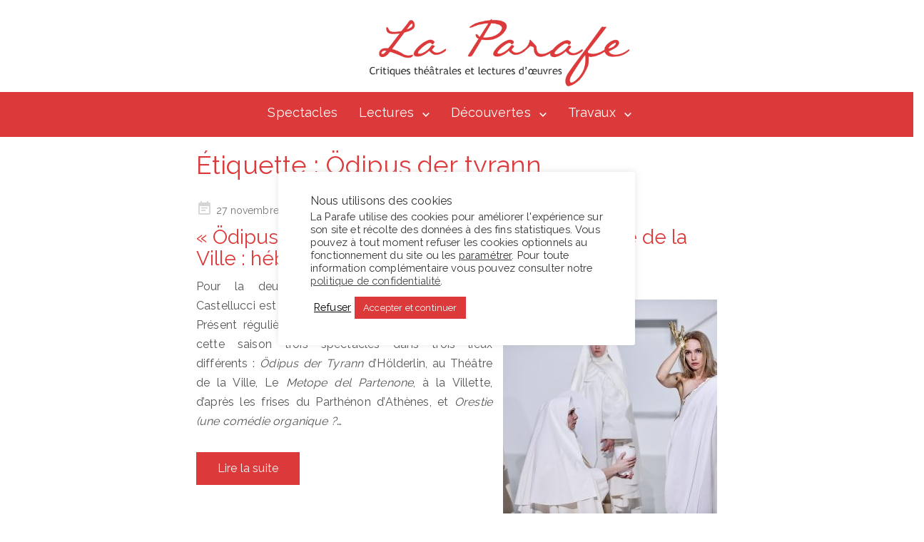

--- FILE ---
content_type: text/html; charset=UTF-8
request_url: https://www.laparafe.fr/tag/odipus-der-tyrann/
body_size: 14068
content:
<!DOCTYPE html>
<html lang="fr-FR">
<head>
		<meta charset="UTF-8">
	<meta name="viewport" content="width=device-width, initial-scale=1">
	<meta name='robots' content='index, follow, max-image-preview:large, max-snippet:-1, max-video-preview:-1' />
	<style>img:is([sizes="auto" i], [sizes^="auto," i]) { contain-intrinsic-size: 3000px 1500px }</style>
	
	<!-- This site is optimized with the Yoast SEO plugin v22.9 - https://yoast.com/wordpress/plugins/seo/ -->
	<title>Ödipus der tyrann Archives - La Parafe</title>
	<link rel="canonical" href="https://www.laparafe.fr/tag/odipus-der-tyrann/" />
	<meta property="og:locale" content="fr_FR" />
	<meta property="og:type" content="article" />
	<meta property="og:title" content="Ödipus der tyrann Archives - La Parafe" />
	<meta property="og:url" content="https://www.laparafe.fr/tag/odipus-der-tyrann/" />
	<meta property="og:site_name" content="La Parafe" />
	<meta name="twitter:card" content="summary_large_image" />
	<meta name="twitter:site" content="@laparafe" />
	<script type="application/ld+json" class="yoast-schema-graph">{"@context":"https://schema.org","@graph":[{"@type":"CollectionPage","@id":"https://www.laparafe.fr/tag/odipus-der-tyrann/","url":"https://www.laparafe.fr/tag/odipus-der-tyrann/","name":"Ödipus der tyrann Archives - La Parafe","isPartOf":{"@id":"https://www.laparafe.fr/#website"},"primaryImageOfPage":{"@id":"https://www.laparafe.fr/tag/odipus-der-tyrann/#primaryimage"},"image":{"@id":"https://www.laparafe.fr/tag/odipus-der-tyrann/#primaryimage"},"thumbnailUrl":"https://www.laparafe.fr/wp-content/uploads/2015/11/odipus-oedipe.jpg","breadcrumb":{"@id":"https://www.laparafe.fr/tag/odipus-der-tyrann/#breadcrumb"},"inLanguage":"fr-FR"},{"@type":"ImageObject","inLanguage":"fr-FR","@id":"https://www.laparafe.fr/tag/odipus-der-tyrann/#primaryimage","url":"https://www.laparafe.fr/wp-content/uploads/2015/11/odipus-oedipe.jpg","contentUrl":"https://www.laparafe.fr/wp-content/uploads/2015/11/odipus-oedipe.jpg","width":2048,"height":1363},{"@type":"BreadcrumbList","@id":"https://www.laparafe.fr/tag/odipus-der-tyrann/#breadcrumb","itemListElement":[{"@type":"ListItem","position":1,"name":"Accueil","item":"https://www.laparafe.fr/"},{"@type":"ListItem","position":2,"name":"Ödipus der tyrann"}]},{"@type":"WebSite","@id":"https://www.laparafe.fr/#website","url":"https://www.laparafe.fr/","name":"La Parafe","description":"","potentialAction":[{"@type":"SearchAction","target":{"@type":"EntryPoint","urlTemplate":"https://www.laparafe.fr/?s={search_term_string}"},"query-input":"required name=search_term_string"}],"inLanguage":"fr-FR"}]}</script>
	<!-- / Yoast SEO plugin. -->


<link rel='dns-prefetch' href='//fonts.googleapis.com' />
<link rel='dns-prefetch' href='//www.googletagmanager.com' />
<link rel="alternate" type="application/rss+xml" title="La Parafe &raquo; Flux de l’étiquette Ödipus der tyrann" href="https://www.laparafe.fr/tag/odipus-der-tyrann/feed/" />
<script type="text/javascript">
/* <![CDATA[ */
window._wpemojiSettings = {"baseUrl":"https:\/\/s.w.org\/images\/core\/emoji\/16.0.1\/72x72\/","ext":".png","svgUrl":"https:\/\/s.w.org\/images\/core\/emoji\/16.0.1\/svg\/","svgExt":".svg","source":{"concatemoji":"https:\/\/www.laparafe.fr\/wp-includes\/js\/wp-emoji-release.min.js?ver=6.8.3"}};
/*! This file is auto-generated */
!function(s,n){var o,i,e;function c(e){try{var t={supportTests:e,timestamp:(new Date).valueOf()};sessionStorage.setItem(o,JSON.stringify(t))}catch(e){}}function p(e,t,n){e.clearRect(0,0,e.canvas.width,e.canvas.height),e.fillText(t,0,0);var t=new Uint32Array(e.getImageData(0,0,e.canvas.width,e.canvas.height).data),a=(e.clearRect(0,0,e.canvas.width,e.canvas.height),e.fillText(n,0,0),new Uint32Array(e.getImageData(0,0,e.canvas.width,e.canvas.height).data));return t.every(function(e,t){return e===a[t]})}function u(e,t){e.clearRect(0,0,e.canvas.width,e.canvas.height),e.fillText(t,0,0);for(var n=e.getImageData(16,16,1,1),a=0;a<n.data.length;a++)if(0!==n.data[a])return!1;return!0}function f(e,t,n,a){switch(t){case"flag":return n(e,"\ud83c\udff3\ufe0f\u200d\u26a7\ufe0f","\ud83c\udff3\ufe0f\u200b\u26a7\ufe0f")?!1:!n(e,"\ud83c\udde8\ud83c\uddf6","\ud83c\udde8\u200b\ud83c\uddf6")&&!n(e,"\ud83c\udff4\udb40\udc67\udb40\udc62\udb40\udc65\udb40\udc6e\udb40\udc67\udb40\udc7f","\ud83c\udff4\u200b\udb40\udc67\u200b\udb40\udc62\u200b\udb40\udc65\u200b\udb40\udc6e\u200b\udb40\udc67\u200b\udb40\udc7f");case"emoji":return!a(e,"\ud83e\udedf")}return!1}function g(e,t,n,a){var r="undefined"!=typeof WorkerGlobalScope&&self instanceof WorkerGlobalScope?new OffscreenCanvas(300,150):s.createElement("canvas"),o=r.getContext("2d",{willReadFrequently:!0}),i=(o.textBaseline="top",o.font="600 32px Arial",{});return e.forEach(function(e){i[e]=t(o,e,n,a)}),i}function t(e){var t=s.createElement("script");t.src=e,t.defer=!0,s.head.appendChild(t)}"undefined"!=typeof Promise&&(o="wpEmojiSettingsSupports",i=["flag","emoji"],n.supports={everything:!0,everythingExceptFlag:!0},e=new Promise(function(e){s.addEventListener("DOMContentLoaded",e,{once:!0})}),new Promise(function(t){var n=function(){try{var e=JSON.parse(sessionStorage.getItem(o));if("object"==typeof e&&"number"==typeof e.timestamp&&(new Date).valueOf()<e.timestamp+604800&&"object"==typeof e.supportTests)return e.supportTests}catch(e){}return null}();if(!n){if("undefined"!=typeof Worker&&"undefined"!=typeof OffscreenCanvas&&"undefined"!=typeof URL&&URL.createObjectURL&&"undefined"!=typeof Blob)try{var e="postMessage("+g.toString()+"("+[JSON.stringify(i),f.toString(),p.toString(),u.toString()].join(",")+"));",a=new Blob([e],{type:"text/javascript"}),r=new Worker(URL.createObjectURL(a),{name:"wpTestEmojiSupports"});return void(r.onmessage=function(e){c(n=e.data),r.terminate(),t(n)})}catch(e){}c(n=g(i,f,p,u))}t(n)}).then(function(e){for(var t in e)n.supports[t]=e[t],n.supports.everything=n.supports.everything&&n.supports[t],"flag"!==t&&(n.supports.everythingExceptFlag=n.supports.everythingExceptFlag&&n.supports[t]);n.supports.everythingExceptFlag=n.supports.everythingExceptFlag&&!n.supports.flag,n.DOMReady=!1,n.readyCallback=function(){n.DOMReady=!0}}).then(function(){return e}).then(function(){var e;n.supports.everything||(n.readyCallback(),(e=n.source||{}).concatemoji?t(e.concatemoji):e.wpemoji&&e.twemoji&&(t(e.twemoji),t(e.wpemoji)))}))}((window,document),window._wpemojiSettings);
/* ]]> */
</script>
<link rel='stylesheet' id='shadowbox-css-css' href='https://www.laparafe.fr/wp-content/uploads/shadowbox-js/src/shadowbox.css?ver=3.0.3' type='text/css' media='screen' />
<link rel='stylesheet' id='shadowbox-extras-css' href='https://www.laparafe.fr/wp-content/plugins/shadowbox-js/css/extras.css?ver=3.0.3.10' type='text/css' media='screen' />
<style id='wp-emoji-styles-inline-css' type='text/css'>

	img.wp-smiley, img.emoji {
		display: inline !important;
		border: none !important;
		box-shadow: none !important;
		height: 1em !important;
		width: 1em !important;
		margin: 0 0.07em !important;
		vertical-align: -0.1em !important;
		background: none !important;
		padding: 0 !important;
	}
</style>
<link rel='stylesheet' id='wp-block-library-css' href='https://www.laparafe.fr/wp-includes/css/dist/block-library/style.min.css?ver=6.8.3' type='text/css' media='all' />
<style id='classic-theme-styles-inline-css' type='text/css'>
/*! This file is auto-generated */
.wp-block-button__link{color:#fff;background-color:#32373c;border-radius:9999px;box-shadow:none;text-decoration:none;padding:calc(.667em + 2px) calc(1.333em + 2px);font-size:1.125em}.wp-block-file__button{background:#32373c;color:#fff;text-decoration:none}
</style>
<link rel='stylesheet' id='mailster-form-style-css' href='https://www.laparafe.fr/wp-content/plugins/mailster/build/form/style-index.css?ver=6.8.3' type='text/css' media='all' />
<style id='global-styles-inline-css' type='text/css'>
:root{--wp--preset--aspect-ratio--square: 1;--wp--preset--aspect-ratio--4-3: 4/3;--wp--preset--aspect-ratio--3-4: 3/4;--wp--preset--aspect-ratio--3-2: 3/2;--wp--preset--aspect-ratio--2-3: 2/3;--wp--preset--aspect-ratio--16-9: 16/9;--wp--preset--aspect-ratio--9-16: 9/16;--wp--preset--color--black: #000000;--wp--preset--color--cyan-bluish-gray: #abb8c3;--wp--preset--color--white: #ffffff;--wp--preset--color--pale-pink: #f78da7;--wp--preset--color--vivid-red: #cf2e2e;--wp--preset--color--luminous-vivid-orange: #ff6900;--wp--preset--color--luminous-vivid-amber: #fcb900;--wp--preset--color--light-green-cyan: #7bdcb5;--wp--preset--color--vivid-green-cyan: #00d084;--wp--preset--color--pale-cyan-blue: #8ed1fc;--wp--preset--color--vivid-cyan-blue: #0693e3;--wp--preset--color--vivid-purple: #9b51e0;--wp--preset--gradient--vivid-cyan-blue-to-vivid-purple: linear-gradient(135deg,rgba(6,147,227,1) 0%,rgb(155,81,224) 100%);--wp--preset--gradient--light-green-cyan-to-vivid-green-cyan: linear-gradient(135deg,rgb(122,220,180) 0%,rgb(0,208,130) 100%);--wp--preset--gradient--luminous-vivid-amber-to-luminous-vivid-orange: linear-gradient(135deg,rgba(252,185,0,1) 0%,rgba(255,105,0,1) 100%);--wp--preset--gradient--luminous-vivid-orange-to-vivid-red: linear-gradient(135deg,rgba(255,105,0,1) 0%,rgb(207,46,46) 100%);--wp--preset--gradient--very-light-gray-to-cyan-bluish-gray: linear-gradient(135deg,rgb(238,238,238) 0%,rgb(169,184,195) 100%);--wp--preset--gradient--cool-to-warm-spectrum: linear-gradient(135deg,rgb(74,234,220) 0%,rgb(151,120,209) 20%,rgb(207,42,186) 40%,rgb(238,44,130) 60%,rgb(251,105,98) 80%,rgb(254,248,76) 100%);--wp--preset--gradient--blush-light-purple: linear-gradient(135deg,rgb(255,206,236) 0%,rgb(152,150,240) 100%);--wp--preset--gradient--blush-bordeaux: linear-gradient(135deg,rgb(254,205,165) 0%,rgb(254,45,45) 50%,rgb(107,0,62) 100%);--wp--preset--gradient--luminous-dusk: linear-gradient(135deg,rgb(255,203,112) 0%,rgb(199,81,192) 50%,rgb(65,88,208) 100%);--wp--preset--gradient--pale-ocean: linear-gradient(135deg,rgb(255,245,203) 0%,rgb(182,227,212) 50%,rgb(51,167,181) 100%);--wp--preset--gradient--electric-grass: linear-gradient(135deg,rgb(202,248,128) 0%,rgb(113,206,126) 100%);--wp--preset--gradient--midnight: linear-gradient(135deg,rgb(2,3,129) 0%,rgb(40,116,252) 100%);--wp--preset--font-size--small: 13px;--wp--preset--font-size--medium: 20px;--wp--preset--font-size--large: 36px;--wp--preset--font-size--x-large: 42px;--wp--preset--spacing--20: 0.44rem;--wp--preset--spacing--30: 0.67rem;--wp--preset--spacing--40: 1rem;--wp--preset--spacing--50: 1.5rem;--wp--preset--spacing--60: 2.25rem;--wp--preset--spacing--70: 3.38rem;--wp--preset--spacing--80: 5.06rem;--wp--preset--shadow--natural: 6px 6px 9px rgba(0, 0, 0, 0.2);--wp--preset--shadow--deep: 12px 12px 50px rgba(0, 0, 0, 0.4);--wp--preset--shadow--sharp: 6px 6px 0px rgba(0, 0, 0, 0.2);--wp--preset--shadow--outlined: 6px 6px 0px -3px rgba(255, 255, 255, 1), 6px 6px rgba(0, 0, 0, 1);--wp--preset--shadow--crisp: 6px 6px 0px rgba(0, 0, 0, 1);}:where(.is-layout-flex){gap: 0.5em;}:where(.is-layout-grid){gap: 0.5em;}body .is-layout-flex{display: flex;}.is-layout-flex{flex-wrap: wrap;align-items: center;}.is-layout-flex > :is(*, div){margin: 0;}body .is-layout-grid{display: grid;}.is-layout-grid > :is(*, div){margin: 0;}:where(.wp-block-columns.is-layout-flex){gap: 2em;}:where(.wp-block-columns.is-layout-grid){gap: 2em;}:where(.wp-block-post-template.is-layout-flex){gap: 1.25em;}:where(.wp-block-post-template.is-layout-grid){gap: 1.25em;}.has-black-color{color: var(--wp--preset--color--black) !important;}.has-cyan-bluish-gray-color{color: var(--wp--preset--color--cyan-bluish-gray) !important;}.has-white-color{color: var(--wp--preset--color--white) !important;}.has-pale-pink-color{color: var(--wp--preset--color--pale-pink) !important;}.has-vivid-red-color{color: var(--wp--preset--color--vivid-red) !important;}.has-luminous-vivid-orange-color{color: var(--wp--preset--color--luminous-vivid-orange) !important;}.has-luminous-vivid-amber-color{color: var(--wp--preset--color--luminous-vivid-amber) !important;}.has-light-green-cyan-color{color: var(--wp--preset--color--light-green-cyan) !important;}.has-vivid-green-cyan-color{color: var(--wp--preset--color--vivid-green-cyan) !important;}.has-pale-cyan-blue-color{color: var(--wp--preset--color--pale-cyan-blue) !important;}.has-vivid-cyan-blue-color{color: var(--wp--preset--color--vivid-cyan-blue) !important;}.has-vivid-purple-color{color: var(--wp--preset--color--vivid-purple) !important;}.has-black-background-color{background-color: var(--wp--preset--color--black) !important;}.has-cyan-bluish-gray-background-color{background-color: var(--wp--preset--color--cyan-bluish-gray) !important;}.has-white-background-color{background-color: var(--wp--preset--color--white) !important;}.has-pale-pink-background-color{background-color: var(--wp--preset--color--pale-pink) !important;}.has-vivid-red-background-color{background-color: var(--wp--preset--color--vivid-red) !important;}.has-luminous-vivid-orange-background-color{background-color: var(--wp--preset--color--luminous-vivid-orange) !important;}.has-luminous-vivid-amber-background-color{background-color: var(--wp--preset--color--luminous-vivid-amber) !important;}.has-light-green-cyan-background-color{background-color: var(--wp--preset--color--light-green-cyan) !important;}.has-vivid-green-cyan-background-color{background-color: var(--wp--preset--color--vivid-green-cyan) !important;}.has-pale-cyan-blue-background-color{background-color: var(--wp--preset--color--pale-cyan-blue) !important;}.has-vivid-cyan-blue-background-color{background-color: var(--wp--preset--color--vivid-cyan-blue) !important;}.has-vivid-purple-background-color{background-color: var(--wp--preset--color--vivid-purple) !important;}.has-black-border-color{border-color: var(--wp--preset--color--black) !important;}.has-cyan-bluish-gray-border-color{border-color: var(--wp--preset--color--cyan-bluish-gray) !important;}.has-white-border-color{border-color: var(--wp--preset--color--white) !important;}.has-pale-pink-border-color{border-color: var(--wp--preset--color--pale-pink) !important;}.has-vivid-red-border-color{border-color: var(--wp--preset--color--vivid-red) !important;}.has-luminous-vivid-orange-border-color{border-color: var(--wp--preset--color--luminous-vivid-orange) !important;}.has-luminous-vivid-amber-border-color{border-color: var(--wp--preset--color--luminous-vivid-amber) !important;}.has-light-green-cyan-border-color{border-color: var(--wp--preset--color--light-green-cyan) !important;}.has-vivid-green-cyan-border-color{border-color: var(--wp--preset--color--vivid-green-cyan) !important;}.has-pale-cyan-blue-border-color{border-color: var(--wp--preset--color--pale-cyan-blue) !important;}.has-vivid-cyan-blue-border-color{border-color: var(--wp--preset--color--vivid-cyan-blue) !important;}.has-vivid-purple-border-color{border-color: var(--wp--preset--color--vivid-purple) !important;}.has-vivid-cyan-blue-to-vivid-purple-gradient-background{background: var(--wp--preset--gradient--vivid-cyan-blue-to-vivid-purple) !important;}.has-light-green-cyan-to-vivid-green-cyan-gradient-background{background: var(--wp--preset--gradient--light-green-cyan-to-vivid-green-cyan) !important;}.has-luminous-vivid-amber-to-luminous-vivid-orange-gradient-background{background: var(--wp--preset--gradient--luminous-vivid-amber-to-luminous-vivid-orange) !important;}.has-luminous-vivid-orange-to-vivid-red-gradient-background{background: var(--wp--preset--gradient--luminous-vivid-orange-to-vivid-red) !important;}.has-very-light-gray-to-cyan-bluish-gray-gradient-background{background: var(--wp--preset--gradient--very-light-gray-to-cyan-bluish-gray) !important;}.has-cool-to-warm-spectrum-gradient-background{background: var(--wp--preset--gradient--cool-to-warm-spectrum) !important;}.has-blush-light-purple-gradient-background{background: var(--wp--preset--gradient--blush-light-purple) !important;}.has-blush-bordeaux-gradient-background{background: var(--wp--preset--gradient--blush-bordeaux) !important;}.has-luminous-dusk-gradient-background{background: var(--wp--preset--gradient--luminous-dusk) !important;}.has-pale-ocean-gradient-background{background: var(--wp--preset--gradient--pale-ocean) !important;}.has-electric-grass-gradient-background{background: var(--wp--preset--gradient--electric-grass) !important;}.has-midnight-gradient-background{background: var(--wp--preset--gradient--midnight) !important;}.has-small-font-size{font-size: var(--wp--preset--font-size--small) !important;}.has-medium-font-size{font-size: var(--wp--preset--font-size--medium) !important;}.has-large-font-size{font-size: var(--wp--preset--font-size--large) !important;}.has-x-large-font-size{font-size: var(--wp--preset--font-size--x-large) !important;}
:where(.wp-block-post-template.is-layout-flex){gap: 1.25em;}:where(.wp-block-post-template.is-layout-grid){gap: 1.25em;}
:where(.wp-block-columns.is-layout-flex){gap: 2em;}:where(.wp-block-columns.is-layout-grid){gap: 2em;}
:root :where(.wp-block-pullquote){font-size: 1.5em;line-height: 1.6;}
</style>
<link rel='stylesheet' id='cookie-law-info-css' href='https://www.laparafe.fr/wp-content/plugins/cookie-law-info/legacy/public/css/cookie-law-info-public.css?ver=3.2.4' type='text/css' media='all' />
<link rel='stylesheet' id='cookie-law-info-gdpr-css' href='https://www.laparafe.fr/wp-content/plugins/cookie-law-info/legacy/public/css/cookie-law-info-gdpr.css?ver=3.2.4' type='text/css' media='all' />
<link rel='stylesheet' id='crp-public-css' href='https://www.laparafe.fr/wp-content/plugins/custom-related-posts/dist/public.css?ver=1.7.2' type='text/css' media='all' />
<link rel='stylesheet' id='parent-style-css' href='https://www.laparafe.fr/wp-content/themes/laparafe-2017/style.css?ver=6.8.3' type='text/css' media='all' />
<link rel='stylesheet' id='bootstrap-css' href='https://www.laparafe.fr/wp-content/themes/laparafe-2017/css/bootstrap.min.css?ver=3.3.7' type='text/css' media='all' />
<link rel='stylesheet' id='visual-composer-starter-font-css' href='https://www.laparafe.fr/wp-content/themes/laparafe-2017/css/visual-composer-starter-font.min.css?ver=1.2.2' type='text/css' media='all' />
<link rel='stylesheet' id='slick-style-css' href='https://www.laparafe.fr/wp-content/themes/laparafe-2017/css/slick.min.css?ver=1.6.0' type='text/css' media='all' />
<link rel='stylesheet' id='visual-composer-starter-general-css' href='https://www.laparafe.fr/wp-content/themes/laparafe-2017/css/style.min.css?ver=1.2.2' type='text/css' media='all' />
<link rel='stylesheet' id='visual-composer-starter-responsive-css' href='https://www.laparafe.fr/wp-content/themes/laparafe-2017/css/responsive.min.css?ver=1.2.2' type='text/css' media='all' />
<link rel='stylesheet' id='visual-composer-starter-style-css' href='https://www.laparafe.fr/wp-content/themes/laparafe-2017-child/style.css?ver=6.8.3' type='text/css' media='all' />
<link rel='stylesheet' id='vct-theme-fonts-css' href='//fonts.googleapis.com/css?family=Raleway%3Aregular%26subset%3Dcyrillic%2Ccyrillic-ext%2Cdevanagari%2Cgreek%2Cgreek-ext%2Ckhmer%2Clatin%2Clatin-ext%2Cvietnamese' type='text/css' media='screen' />
<link rel='stylesheet' id='vct-custom-style-css' href='https://www.laparafe.fr/wp-content/themes/laparafe-2017/css/customizer-custom.css?ver=6.8.3' type='text/css' media='all' />
<style id='vct-custom-style-inline-css' type='text/css'>

	/*Body fonts and style*/
	body,
	#main-menu ul li ul li,
	.comment-content cite,
	.entry-content cite { font-family: Raleway; }
	 body,
	 .sidebar-widget-area a:hover, .sidebar-widget-area a:focus,
	 .sidebar-widget-area .widget_recent_entries ul li:hover, .sidebar-widget-area .widget_archive ul li:hover, .sidebar-widget-area .widget_categories ul li:hover, .sidebar-widget-area .widget_meta ul li:hover, .sidebar-widget-area .widget_recent_entries ul li:focus, .sidebar-widget-area .widget_archive ul li:focus, .sidebar-widget-area .widget_categories ul li:focus, .sidebar-widget-area .widget_meta ul li:focus { color: #555555; }
	  .comment-content table,
	  .entry-content table { border-color: #555555; }
	  .entry-full-content .entry-author-data .author-biography,
	  .entry-full-content .entry-meta,
	  .nav-links.post-navigation a .meta-nav,
	  .search-results-header h4,
	  .entry-preview .entry-meta li,
	  .entry-preview .entry-meta li a,
	  .entry-content .gallery-caption,
	  .comment-content blockquote,
	  .entry-content blockquote,
	  .wp-caption .wp-caption-text,
	  .comments-area .comment-list .comment-metadata a { color: #777777; }
	  .comments-area .comment-list .comment-metadata a:hover,
	  .comments-area .comment-list .comment-metadata a:focus { border-bottom-color: #777777; }
	  a,
	  .comments-area .comment-list .reply a,
	  .comments-area span.required,
	  .comments-area .comment-subscription-form label:before,
	  .entry-preview .entry-meta li a:hover:before,
	  .entry-preview .entry-meta li a:focus:before,
	  .entry-preview .entry-meta li.entry-meta-category:hover:before,
	  .entry-content p a:hover,
	  .entry-content ol a:hover,
	  .entry-content ul a:hover,
	  .entry-content table a:hover,
	  .entry-content datalist a:hover,
	  .entry-content blockquote a:hover,
	  .entry-content dl a:hover,
	  .entry-content address a:hover,
	  .entry-content p a:focus,
	  .entry-content ol a:focus,
	  .entry-content ul a:focus,
	  .entry-content table a:focus,
	  .entry-content datalist a:focus,
	  .entry-content blockquote a:focus,
	  .entry-content dl a:focus,
	  .entry-content address a:focus,
	  .entry-content ul > li:before,
	  .comment-content p a:hover,
	  .comment-content ol a:hover,
	  .comment-content ul a:hover,
	  .comment-content table a:hover,
	  .comment-content datalist a:hover,
	  .comment-content blockquote a:hover,
	  .comment-content dl a:hover,
	  .comment-content address a:hover,
	  .comment-content p a:focus,
	  .comment-content ol a:focus,
	  .comment-content ul a:focus,
	  .comment-content table a:focus,
	  .comment-content datalist a:focus,
	  .comment-content blockquote a:focus,
	  .comment-content dl a:focus,
	  .comment-content address a:focus,
	  .comment-content ul > li:before,
	  .sidebar-widget-area .widget_recent_entries ul li,
	  .sidebar-widget-area .widget_archive ul li,
	  .sidebar-widget-area .widget_categories ul li,
	  .sidebar-widget-area .widget_meta ul li { color: #557cbf; }     
	  .comments-area .comment-list .reply a:hover,
	  .comments-area .comment-list .reply a:focus,
	  .comment-content p a,
	  .comment-content ol a,
	  .comment-content ul a,
	  .comment-content table a,
	  .comment-content datalist a,
	  .comment-content blockquote a,
	  .comment-content dl a,
	  .comment-content address a,
	  .entry-content p a,
	  .entry-content ol a,
	  .entry-content ul a,
	  .entry-content table a,
	  .entry-content datalist a,
	  .entry-content blockquote a,
	  .entry-content dl a,
	  .entry-content address a { border-bottom-color: #557cbf; }    
	  .entry-content blockquote, .comment-content { border-left-color: #557cbf; }
	  
	  .comments-area .form-submit input[type=submit]:hover, .comments-area .form-submit input[type=submit]:focus,
	  .blue-button:hover, .blue-button:focus {
		background-color: #3c63a6;
		color: #f4f4f4;
	  }
	  
	  html, #main-menu ul li ul li { font-size: 16px }
	  body, #footer, .footer-widget-area .widget-title { line-height: 1.7; }
	  body {
		letter-spacing: 0.01rem;
		font-weight: 400;
		font-style: normal;
		text-transform: none;
	  }
	  
	  .comment-content address,
	  .comment-content blockquote,
	  .comment-content datalist,
	  .comment-content dl,
	  .comment-content ol,
	  .comment-content p,
	  .comment-content table,
	  .comment-content ul,
	  .entry-content address,
	  .entry-content blockquote,
	  .entry-content datalist,
	  .entry-content dl,
	  .entry-content ol,
	  .entry-content p,
	  .entry-content table,
	  .entry-content ul {
		margin-top: 0;
		margin-bottom: 1.5rem;
	  }
	  
	  /*Buttons font and style*/
	  .comments-area .form-submit input[type=submit],
	  .blue-button { 
			background-color: #dc3a3a; 
			color: #f4f4f4;
			font-family: Raleway;
			font-size: 16px;
			font-weight: 400;
			font-style: normal;
			letter-spacing: 0.01rem;
			line-height: 1;
			text-transform: none;
			margin-top: 0;
			margin-bottom: 0;
	  }
	  .comments-area .form-submit input[type=submit]:hover, .comments-area .form-submit input[type=submit]:focus,
	  .blue-button:hover, .blue-button:focus, 
	  .entry-content p a.blue-button:hover { 
			background-color: #c43733; 
			color: #f4f4f4; 
	  }
	
	/*Headers fonts and style*/
	.header-widgetised-area .widget_text,
	 #main-menu > ul > li > a, 
	 .entry-full-content .entry-author-data .author-name, 
	 .nav-links.post-navigation a .post-title, 
	 .comments-area .comment-list .comment-author,
	 .comments-area .comment-list .reply a,
	 .comments-area .comment-form-comment label,
	 .comments-area .comment-form-author label,
	 .comments-area .comment-form-email label,
	 .comments-area .comment-form-url label,
	 .comment-content blockquote,
	 .entry-content blockquote { font-family: Raleway; }
	.entry-full-content .entry-author-data .author-name,
	.entry-full-content .entry-meta a,
	.nav-links.post-navigation a .post-title,
	.comments-area .comment-list .comment-author,
	.comments-area .comment-list .comment-author a,
	.search-results-header h4 strong,
	.entry-preview .entry-meta li a:hover,
	.entry-preview .entry-meta li a:focus { color: #dc3a3a; }
	
	.entry-full-content .entry-meta a,
	.comments-area .comment-list .comment-author a:hover,
	.comments-area .comment-list .comment-author a:focus,
	.nav-links.post-navigation a .post-title { border-bottom-color: #dc3a3a; }

	 
	 h1 {
		color: #dc3a3a;
		font-family: Raleway;
		font-size: 36px;
		font-weight: 400;
		font-style: normal;
		letter-spacing: 0.01rem;
		line-height: 1.1;
		margin-top: 0;
		margin-bottom: 2.125rem;
		text-transform: none;  
	 }
	 h1 a {color: #dc3a3a;}
	 h1 a:hover, h1 a:focus {color: #dc3a3a;}
	 h2 {
		color: #333333;
		font-family: Raleway;
		font-size: 28px;
		font-weight: 400;
		font-style: normal;
		letter-spacing: 0;
		line-height: 1.1;
		margin-top: 0;
		margin-bottom: 0.625rem;
		text-transform: none;  
	 }
	 h2 a {color: #dc3a3a;}
	 h2 a:hover, h2 a:focus {color: #dc3a3a;}
	 h3 {
		color: #333333;
		font-family: Raleway;
		font-size: 30px;
		font-weight: 400;
		font-style: normal;
		letter-spacing: 0.01rem;
		line-height: 1.1;
		margin-top: 0;
		margin-bottom: 0.625rem;
		text-transform: none;  
	 }
	 h3 a {color: #dc3a3a;}
	 h3 a:hover, h3 a:focus {color: #dc3a3a;}
	 h4 {
		color: #333333;
		font-family: Raleway;
		font-size: 22px;
		font-weight: 400;
		font-style: normal;
		letter-spacing: 0.01rem;
		line-height: 1.1;
		margin-top: 0;
		margin-bottom: 0.625rem;
		text-transform: none;  
	 }
	 h4 a {color: #dc3a3a;}
	 h4 a:hover, h4 a:focus {color: #dc3a3a;}
	 h5 {
		color: #333333;
		font-family: Raleway;
		font-size: 22px;
		font-weight: 400;
		font-style: normal;
		letter-spacing: 0.01rem;
		line-height: 1.1;
		margin-top: 0;
		margin-bottom: 0.625rem;
		text-transform: none;  
	 }
	 h5 a {color: #dc3a3a;}
	 h5 a:hover, h5 a:focus {color: #dc3a3a;}
	 h6 {
		color: #333333;
		font-family: Raleway;
		font-size: 16px;
		font-weight: 400;
		font-style: normal;
		letter-spacing: 0.01rem;
		line-height: 1.1;
		margin-top: 0;
		margin-bottom: 0.625rem;
		text-transform: none;  
	 }
	 h6 a {color: #dc3a3a;}
	 h6 a:hover, h6 a:focus {color: #dc3a3a;}
	
		/* Header padding */

		.navbar-wrapper { padding: 20px 15px; }
		
</style>
<link rel='stylesheet' id='bsf-Defaults-css' href='https://www.laparafe.fr/wp-content/uploads/smile_fonts/Defaults/Defaults.css?ver=3.19.19' type='text/css' media='all' />
<script type="text/javascript" src="https://www.laparafe.fr/wp-includes/js/jquery/jquery.min.js?ver=3.7.1" id="jquery-core-js"></script>
<script type="text/javascript" src="https://www.laparafe.fr/wp-includes/js/jquery/jquery-migrate.min.js?ver=3.4.1" id="jquery-migrate-js"></script>
<script type="text/javascript" id="cookie-law-info-js-extra">
/* <![CDATA[ */
var Cli_Data = {"nn_cookie_ids":["caf_ipaddr","country","city","traffic_target","FGTServer","TS01af2c9a","TS0106b7e0","cookielawinfo-checkbox-advertisement","__cfduid","PHPSESSID","_ga","_gid","_gat","system"],"cookielist":[],"non_necessary_cookies":{"necessary":["__cfduid","PHPSESSID"],"performance":["_gat"],"analytics":["_ga","_gid"],"others":["caf_ipaddr","country","city","traffic_target","FGTServer","TS01af2c9a","TS0106b7e0","system"]},"ccpaEnabled":"","ccpaRegionBased":"","ccpaBarEnabled":"","strictlyEnabled":["necessary","obligatoire"],"ccpaType":"gdpr","js_blocking":"1","custom_integration":"","triggerDomRefresh":"","secure_cookies":""};
var cli_cookiebar_settings = {"animate_speed_hide":"500","animate_speed_show":"500","background":"#FFF","border":"#b1a6a6c2","border_on":"","button_1_button_colour":"#dc3a3a","button_1_button_hover":"#b02e2e","button_1_link_colour":"#fff","button_1_as_button":"1","button_1_new_win":"","button_2_button_colour":"#333","button_2_button_hover":"#292929","button_2_link_colour":"#444","button_2_as_button":"","button_2_hidebar":"1","button_3_button_colour":"#3566bb","button_3_button_hover":"#2a5296","button_3_link_colour":"#000000","button_3_as_button":"","button_3_new_win":"","button_4_button_colour":"#000","button_4_button_hover":"#000000","button_4_link_colour":"#333333","button_4_as_button":"","button_7_button_colour":"#61a229","button_7_button_hover":"#4e8221","button_7_link_colour":"#fff","button_7_as_button":"1","button_7_new_win":"","font_family":"inherit","header_fix":"","notify_animate_hide":"1","notify_animate_show":"1","notify_div_id":"#cookie-law-info-bar","notify_position_horizontal":"right","notify_position_vertical":"bottom","scroll_close":"","scroll_close_reload":"","accept_close_reload":"","reject_close_reload":"","showagain_tab":"1","showagain_background":"#fff","showagain_border":"#000","showagain_div_id":"#cookie-law-info-again","showagain_x_position":"3%","text":"#333333","show_once_yn":"","show_once":"10000","logging_on":"","as_popup":"","popup_overlay":"","bar_heading_text":"Nous utilisons des cookies","cookie_bar_as":"popup","popup_showagain_position":"bottom-left","widget_position":"left"};
var log_object = {"ajax_url":"https:\/\/www.laparafe.fr\/wp-admin\/admin-ajax.php"};
/* ]]> */
</script>
<script type="text/javascript" src="https://www.laparafe.fr/wp-content/plugins/cookie-law-info/legacy/public/js/cookie-law-info-public.js?ver=3.2.4" id="cookie-law-info-js"></script>
<script type="text/javascript" src="https://www.laparafe.fr/wp-content/plugins/jquery-image-lazy-loading/js/jquery.lazyload.min.js?ver=1.7.1" id="jquery_lazy_load-js"></script>
<script type="text/javascript" src="https://www.laparafe.fr/wp-content/themes/laparafe-2017/js/header-scripts.js?ver=1.2.2" id="visual-composer-starter-header-script-js"></script>
<script></script><link rel="https://api.w.org/" href="https://www.laparafe.fr/wp-json/" /><link rel="alternate" title="JSON" type="application/json" href="https://www.laparafe.fr/wp-json/wp/v2/tags/3560" /><link rel="EditURI" type="application/rsd+xml" title="RSD" href="https://www.laparafe.fr/xmlrpc.php?rsd" />
<meta name="generator" content="WordPress 6.8.3" />
<!-- Global site tag (gtag.js) - Google Analytics -->
<script type="text/plain" data-cli-class="cli-blocker-script"  data-cli-script-type="analytics" data-cli-block="true"  data-cli-element-position="head" async src="https://www.googletagmanager.com/gtag/js?id=UA-4665506-1"></script>
<script type="text/plain" data-cli-class="cli-blocker-script"  data-cli-script-type="analytics" data-cli-block="true"  data-cli-element-position="head">
  window.dataLayer = window.dataLayer || [];
  function gtag(){dataLayer.push(arguments);}
  gtag('js', new Date());

  gtag('config', 'UA-4665506-1');
</script><meta name="generator" content="Site Kit by Google 1.170.0" /><style type='text/css'>
img.lazy { display: none; }
</style>
<meta name="generator" content="Powered by WPBakery Page Builder - drag and drop page builder for WordPress."/>
<noscript><style> .wpb_animate_when_almost_visible { opacity: 1; }</style></noscript></head>
<body class="archive tag tag-odipus-der-tyrann tag-3560 wp-custom-logo wp-theme-laparafe-2017 wp-child-theme-laparafe-2017-child navbar-no-background wpb-js-composer js-comp-ver-7.7.2 vc_responsive">
		<header id="header">
		<nav class="navbar">
			<div class="vc_row wpb_row vc_row-fluid ult-vc-hide-row">
				<div class="navbar-wrapper clearfix">
					<div class="navbar-header">
						<div class="navbar-brand">
															<a href="https://www.laparafe.fr"
								   title="La Parafe">
									<img src="https://www.laparafe.fr/wp-content/uploads/2015/08/cropped-banniere-laparafe-2015-1.png" alt="La Parafe">
								</a>
							
						</div>

													<button type="button" class="navbar-toggle">
								<span class="sr-only">Toggle navigation</span>
								<span class="icon-bar"></span>
								<span class="icon-bar"></span>
								<span class="icon-bar"></span>
							</button>
											</div>
											<div id="main-menu">
							<div class="button-close"><span class="vct-icon-close"></span></div>
							<ul id="menu-menu-1" class="nav navbar-nav"><li id="menu-item-11662" class="menu-item menu-item-type-taxonomy menu-item-object-category menu-item-11662"><a href="https://www.laparafe.fr/category/spectacles/">Spectacles</a></li>
<li id="menu-item-11663" class="menu-item menu-item-type-taxonomy menu-item-object-category menu-item-has-children menu-item-11663"><a href="https://www.laparafe.fr/category/lectures/">Lectures</a>
<ul class="sub-menu">
	<li id="menu-item-14000" class="menu-item menu-item-type-taxonomy menu-item-object-category menu-item-14000"><a href="https://www.laparafe.fr/category/lectures/heros/">Autour d&rsquo;un héros</a></li>
	<li id="menu-item-14001" class="menu-item menu-item-type-taxonomy menu-item-object-category menu-item-14001"><a href="https://www.laparafe.fr/category/lectures/citations/">Citations et extraits</a></li>
	<li id="menu-item-14002" class="menu-item menu-item-type-taxonomy menu-item-object-category menu-item-14002"><a href="https://www.laparafe.fr/category/lectures/lecture/">Lecture d&rsquo;une oeuvre</a></li>
</ul>
</li>
<li id="menu-item-11664" class="menu-item menu-item-type-taxonomy menu-item-object-category menu-item-has-children menu-item-11664"><a href="https://www.laparafe.fr/category/decouvertes/">Découvertes</a>
<ul class="sub-menu">
	<li id="menu-item-13997" class="menu-item menu-item-type-taxonomy menu-item-object-category menu-item-13997"><a href="https://www.laparafe.fr/category/decouvertes/expos/">Expos</a></li>
	<li id="menu-item-13998" class="menu-item menu-item-type-taxonomy menu-item-object-category menu-item-13998"><a href="https://www.laparafe.fr/category/decouvertes/maisons-dauteurs/">Maisons d&rsquo;auteurs</a></li>
	<li id="menu-item-13999" class="menu-item menu-item-type-taxonomy menu-item-object-category menu-item-13999"><a href="https://www.laparafe.fr/category/decouvertes/promenades-et-decouvertes/">Promenades et découvertes</a></li>
</ul>
</li>
<li id="menu-item-11665" class="menu-item menu-item-type-taxonomy menu-item-object-category menu-item-has-children menu-item-11665"><a href="https://www.laparafe.fr/category/travaux/">Travaux</a>
<ul class="sub-menu">
	<li id="menu-item-14003" class="menu-item menu-item-type-taxonomy menu-item-object-category menu-item-14003"><a href="https://www.laparafe.fr/category/travaux/chantier-de-these/">Chantier de thèse</a></li>
	<li id="menu-item-16135" class="menu-item menu-item-type-taxonomy menu-item-object-category menu-item-16135"><a href="https://www.laparafe.fr/category/travaux/traduction/">Traduction</a></li>
	<li id="menu-item-18194" class="menu-item menu-item-type-taxonomy menu-item-object-category menu-item-18194"><a href="https://www.laparafe.fr/category/travaux/evenements-scientifiques/">Événements scientifiques</a></li>
	<li id="menu-item-14004" class="menu-item menu-item-type-taxonomy menu-item-object-category menu-item-14004"><a href="https://www.laparafe.fr/category/travaux/dramaturgie/">Dramaturgie</a></li>
</ul>
</li>
</ul>							<div class="header-widgetised-area">
														</div>
						</div><!--#main-menu-->
									</div><!--.navbar-wrapper-->
			</div><!--.container-->
		</nav>
				</header>
		<div class="container">
		<div class="content-wrapper">
			<div class="row">
				<div class="col-md-12">
					<div class="main-content">
						<div class="row">
						<div class="col-md-12">
						<div class="col-md-2">
						</div><!--.col-md-2-->
						<div class="col-md-8">
						<div class="entry-content archive">
							<h1>Étiquette : <span>Ödipus der tyrann</span></h1>						</div><!--.entry-content-->
						<div class="archive">
							
								<article id="post-12019" class="entry-preview post-12019 post type-post status-publish format-standard hentry category-spectacles tag-art-plastique tag-chaos tag-christianisme tag-clair-obscur tag-confrontation tag-fascination tag-femmes tag-festival-dautomne tag-holderlin tag-hypnose tag-images tag-lecture-2 tag-odipus-der-tyrann tag-oedipe tag-peinture tag-religieuses tag-romeo-castellucci tag-son tag-syncretisme tag-toile tag-tragedie tag-traumatisme tag-voile">

	
			<ul class="entry-meta">
							<li class="entry-meta-date">
					<span class="date"><span class="screen-reader-text">Posted on</span> <a href="https://www.laparafe.fr/2015/11/odipus-der-tyrann-de-castellucci-au-theatre-de-la-ville-hebetude-esthetique/" rel="bookmark"><time class="entry-date published" datetime="2015-11-27T17:25:59+01:00">27 novembre 2015</time><time class="updated" datetime="2022-07-11T18:03:10+02:00">11 juillet 2022</time></a></span>
				</li>
										<li class="entry-meta-author"><a href="https://www.laparafe.fr/author/f/"><span class="author vcard">La Parafe</span></a></li>
			
			<li class="entry-meta-category"><a href="https://www.laparafe.fr/category/spectacles/" rel="category tag">Spectacles</a></li>

							<li class="entry-meta-comments"><a href="https://www.laparafe.fr/2015/11/odipus-der-tyrann-de-castellucci-au-theatre-de-la-ville-hebetude-esthetique/#respond">Leave a comment</a>			
			</li>
		</ul>
		
	<div class="entry-content">

		<h2 class="entry-title"><a href="https://www.laparafe.fr/2015/11/odipus-der-tyrann-de-castellucci-au-theatre-de-la-ville-hebetude-esthetique/" rel="bookmark">« Ödipus der Tyrann » de Castellucci au Théâtre de la Ville : hébétude esthétique</a></h2>
		<img width="300" height="300" src="https://www.laparafe.fr/wp-content/uploads/2015/11/odipus-oedipe-300x300.jpg" class="attachment-thumbnail size-thumbnail wp-post-image" alt="" decoding="async" fetchpriority="high" /><p style="text-align: justify;">Pour la deuxième année consécutive, Romeo Castellucci est invité d’honneur du Festival d’Automne. Présent régulièrement depuis 2000, il présente pour cette saison trois spectacles dans trois lieux différents : <em>Ödipus der Tyrann</em> d’Hölderlin, au Théâtre de la Ville, Le<em> Metope del Partenone</em>, à la Villette, d’après les frises du Parthénon d’Athènes, et <em>Orestie (une comédie organique ?</em>&hellip;</p>
	</div><!--.entry-content-->

			<a href="https://www.laparafe.fr/2015/11/odipus-der-tyrann-de-castellucci-au-theatre-de-la-ville-hebetude-esthetique/" class="blue-button read-more">Lire la suite</a>
	</article><!--.entry-preview-->
								<div class="pagination">
									<h2 class="screen-reader-text"></h2>
									<div class="nav-links archive-navigation">
																			</div><!--.nav-links archive-navigation-->
								</div><!--.pagination-->
							
						</div><!--.archive-->
						</div><!--.col-md-10-->
						<div class="col-md-2">
						</div><!--.col-md-2-->
						</div><!--.col-md-12-->
						</div><!--.row-->
					</div><!--.main-content-->
				</div><!--.col-md-12-->

				
			</div><!--.row-->
		</div><!--.content-wrapper-->
	</div><!--.container-->
		<footer id="footer">
					<div class="footer-widget-area">
				<div class="container">
					<div class="row">
						<div class="col-md-4">
															<div id="text-2" class="widget widget_text"><h3 class="widget-title">L&rsquo;autrice</h2>			<div class="textwidget"><p><a href="https://www.laparafe.fr/2018/06/la-parafe/">Agrégée de lettres modernes et docteure en études théâtrales, Floriane Toussaint est maîtresse de conférences en études théâtrales à l’Université de Caen. Ce blog, créé en 2009, a pour but de partager des expériences de lectrice et de spectatrice.</a></p>
</div>
		</div>													</div>
													<div class="col-md-4">
																	<div id="text-3" class="widget widget_text"><h3 class="widget-title">En ce moment La Parafe lit :</h2>			<div class="textwidget"><p><img loading="lazy" decoding="async" class="wp-image-18730 alignleft" src="https://www.laparafe.fr/wp-content/uploads/2025/07/banu_theatre_desavantage.jpg" alt="" width="238" height="380" srcset="https://www.laparafe.fr/wp-content/uploads/2025/07/banu_theatre_desavantage.jpg 300w, https://www.laparafe.fr/wp-content/uploads/2025/07/banu_theatre_desavantage-281x450.jpg 281w" sizes="auto, (max-width: 238px) 100vw, 238px" /></p>
</div>
		</div>															</div>
													<div class="col-md-4">
																	<div id="categories-5" class="widget widget_categories"><h3 class="widget-title">Catégories</h2>
			<ul>
					<li class="cat-item cat-item-6"><a href="https://www.laparafe.fr/category/decouvertes/">Découvertes</a>
<ul class='children'>
	<li class="cat-item cat-item-12"><a href="https://www.laparafe.fr/category/decouvertes/expos/">Expos</a>
</li>
	<li class="cat-item cat-item-1021"><a href="https://www.laparafe.fr/category/decouvertes/maisons-dauteurs/">Maisons d&#039;auteurs</a>
</li>
	<li class="cat-item cat-item-1458"><a href="https://www.laparafe.fr/category/decouvertes/promenades-et-decouvertes/">Promenades et découvertes</a>
</li>
</ul>
</li>
	<li class="cat-item cat-item-4"><a href="https://www.laparafe.fr/category/lectures/">Lectures</a>
<ul class='children'>
	<li class="cat-item cat-item-7"><a href="https://www.laparafe.fr/category/lectures/heros/">Autour d&#039;un héros</a>
</li>
	<li class="cat-item cat-item-13"><a href="https://www.laparafe.fr/category/lectures/citations/">Citations et extraits</a>
</li>
	<li class="cat-item cat-item-1221"><a href="https://www.laparafe.fr/category/lectures/lecture/">Lecture d&#039;une oeuvre</a>
</li>
</ul>
</li>
	<li class="cat-item cat-item-1"><a href="https://www.laparafe.fr/category/non-classe/">Non classé</a>
</li>
	<li class="cat-item cat-item-8"><a href="https://www.laparafe.fr/category/spectacles/">Spectacles</a>
<ul class='children'>
	<li class="cat-item cat-item-868"><a href="https://www.laparafe.fr/category/spectacles/avignon-2011/">Festival d&#039;Avignon 2011</a>
</li>
	<li class="cat-item cat-item-1322"><a href="https://www.laparafe.fr/category/spectacles/avignon-2012/">Festival d&#039;Avignon 2012</a>
</li>
	<li class="cat-item cat-item-2179"><a href="https://www.laparafe.fr/category/spectacles/avignon-2013/">Festival d&#039;Avignon 2013</a>
</li>
	<li class="cat-item cat-item-3184"><a href="https://www.laparafe.fr/category/spectacles/avignon-2015/">Festival d&#039;Avignon 2015</a>
</li>
	<li class="cat-item cat-item-3821"><a href="https://www.laparafe.fr/category/spectacles/avignon-2016/">Festival d&#039;Avignon 2016</a>
</li>
	<li class="cat-item cat-item-4169"><a href="https://www.laparafe.fr/category/spectacles/festival-davignon-2017/">Festival d&#039;Avignon 2017</a>
</li>
	<li class="cat-item cat-item-5547"><a href="https://www.laparafe.fr/category/spectacles/festival-davignon-2022/">Festival d&#039;Avignon 2022</a>
</li>
	<li class="cat-item cat-item-6072"><a href="https://www.laparafe.fr/category/spectacles/festival-davignon-2023/">Festival d&#039;Avignon 2023</a>
</li>
	<li class="cat-item cat-item-6532"><a href="https://www.laparafe.fr/category/spectacles/festival-davignon-2024/">Festival d&#039;Avignon 2024</a>
</li>
	<li class="cat-item cat-item-6883"><a href="https://www.laparafe.fr/category/spectacles/festival-davignon-2025/">Festival d&#039;Avignon 2025</a>
</li>
</ul>
</li>
	<li class="cat-item cat-item-1132"><a href="https://www.laparafe.fr/category/travaux/">Travaux</a>
<ul class='children'>
	<li class="cat-item cat-item-3379"><a href="https://www.laparafe.fr/category/travaux/chantier-de-these/">Chantier de thèse</a>
</li>
	<li class="cat-item cat-item-2885"><a href="https://www.laparafe.fr/category/travaux/dramaturgie/">Dramaturgie</a>
</li>
	<li class="cat-item cat-item-6540"><a href="https://www.laparafe.fr/category/travaux/evenements-scientifiques/">Événements scientifiques</a>
</li>
	<li class="cat-item cat-item-5223"><a href="https://www.laparafe.fr/category/travaux/traduction/">Traduction</a>
</li>
</ul>
</li>
			</ul>

			</div>															</div>
											</div>
				</div>
			</div>
				<div class="footer-bottom">
			<div class="container">
									<div class="footer-right-block">
						<div class="footer-socials">
							<ul>
																	<li>
										<a target="_blank" href="https://www.facebook.com/LaParafe.fr/"><span class="vct-icon-facebook-with-circle"></span></a>
									</li>
																									<li>
										<a target="_blank" href="https://twitter.com/laparafe"><span class="vct-icon-twitter-with-circle"></span></a>
									</li>
																																																																								
							</ul>
						</div>
					</div>
								<div class="footer-left-block">
					<p class="copyright">
						<span>
							LaParafe 2017</span>
					</p>
					
				</div>
			</div>
		</div>
	</footer>
	<script type="speculationrules">
{"prefetch":[{"source":"document","where":{"and":[{"href_matches":"\/*"},{"not":{"href_matches":["\/wp-*.php","\/wp-admin\/*","\/wp-content\/uploads\/*","\/wp-content\/*","\/wp-content\/plugins\/*","\/wp-content\/themes\/laparafe-2017-child\/*","\/wp-content\/themes\/laparafe-2017\/*","\/*\\?(.+)"]}},{"not":{"selector_matches":"a[rel~=\"nofollow\"]"}},{"not":{"selector_matches":".no-prefetch, .no-prefetch a"}}]},"eagerness":"conservative"}]}
</script>
<!--googleoff: all--><div id="cookie-law-info-bar" data-nosnippet="true"><h5 class="cli_messagebar_head">Nous utilisons des cookies</h5><span><div class="cli-bar-container cli-style-v2"><div class="cli-bar-message">La Parafe utilise des cookies pour améliorer l'expérience sur son site et récolte des données à des fins statistiques.  Vous pouvez à tout moment refuser les cookies optionnels au fonctionnement du site ou les <a role='button' class="cli_settings_button">paramétrer</a>. Pour toute information complémentaire vous pouvez consulter notre <a href="https://www.laparafe.fr/politique-de-confidentialite/" id="CONSTANT_OPEN_URL" class="cli-plugin-main-link">politique de confidentialité</a>.</div><div class="cli-bar-btn_container"><a role='button' id="cookie_action_close_header_reject" class="cookie_action_close_header_reject cli_action_button wt-cli-reject-btn" data-cli_action="reject">Refuser</a><a role='button' data-cli_action="accept" id="cookie_action_close_header" class="medium cli-plugin-button cli-plugin-main-button cookie_action_close_header cli_action_button wt-cli-accept-btn">Accepter et continuer</a></div></div></span></div><div id="cookie-law-info-again" data-nosnippet="true"><span id="cookie_hdr_showagain">Cookies</span></div><div class="cli-modal" data-nosnippet="true" id="cliSettingsPopup" tabindex="-1" role="dialog" aria-labelledby="cliSettingsPopup" aria-hidden="true">
  <div class="cli-modal-dialog" role="document">
	<div class="cli-modal-content cli-bar-popup">
		  <button type="button" class="cli-modal-close" id="cliModalClose">
			<svg class="" viewBox="0 0 24 24"><path d="M19 6.41l-1.41-1.41-5.59 5.59-5.59-5.59-1.41 1.41 5.59 5.59-5.59 5.59 1.41 1.41 5.59-5.59 5.59 5.59 1.41-1.41-5.59-5.59z"></path><path d="M0 0h24v24h-24z" fill="none"></path></svg>
			<span class="wt-cli-sr-only">Fermer</span>
		  </button>
		  <div class="cli-modal-body">
			<div class="cli-container-fluid cli-tab-container">
	<div class="cli-row">
		<div class="cli-col-12 cli-align-items-stretch cli-px-0">
			<div class="cli-privacy-overview">
				<h4>Paramétrage</h4>				<div class="cli-privacy-content">
					<div class="cli-privacy-content-text">Nous souhaitons vous laisser libre de choisir d'accepter ou de refuser les cookies en fonction de leur finalité. Seuls les cookies nécessaires au fonctionnement du site restent obligatoires. </div>
				</div>
				<a class="cli-privacy-readmore" aria-label="Voir plus" role="button" data-readmore-text="Voir plus" data-readless-text="Voir moins"></a>			</div>
		</div>
		<div class="cli-col-12 cli-align-items-stretch cli-px-0 cli-tab-section-container">
												<div class="cli-tab-section">
						<div class="cli-tab-header">
							<a role="button" tabindex="0" class="cli-nav-link cli-settings-mobile" data-target="necessary" data-toggle="cli-toggle-tab">
								Nécessaires							</a>
															<div class="wt-cli-necessary-checkbox">
									<input type="checkbox" class="cli-user-preference-checkbox"  id="wt-cli-checkbox-necessary" data-id="checkbox-necessary" checked="checked"  />
									<label class="form-check-label" for="wt-cli-checkbox-necessary">Nécessaires</label>
								</div>
								<span class="cli-necessary-caption">Toujours activé</span>
													</div>
						<div class="cli-tab-content">
							<div class="cli-tab-pane cli-fade" data-id="necessary">
								<div class="wt-cli-cookie-description">
									Les cookies nécessaires permettent de garantir le fonctionnement du site.
<table class="cookielawinfo-row-cat-table cookielawinfo-winter"><thead><tr><th class="cookielawinfo-column-1">Cookie</th><th class="cookielawinfo-column-3">Durée</th><th class="cookielawinfo-column-4">Description</th></tr></thead><tbody><tr class="cookielawinfo-row"><td class="cookielawinfo-column-1">cookielawinfo-checbox-analytics</td><td class="cookielawinfo-column-3">11 months</td><td class="cookielawinfo-column-4">This cookie is set by GDPR Cookie Consent plugin. The cookie is used to store the user consent for the cookies in the category "Analytics".</td></tr><tr class="cookielawinfo-row"><td class="cookielawinfo-column-1">cookielawinfo-checbox-functional</td><td class="cookielawinfo-column-3">11 months</td><td class="cookielawinfo-column-4">The cookie is set by GDPR cookie consent to record the user consent for the cookies in the category "Functional".</td></tr><tr class="cookielawinfo-row"><td class="cookielawinfo-column-1">cookielawinfo-checbox-others</td><td class="cookielawinfo-column-3">11 months</td><td class="cookielawinfo-column-4">This cookie is set by GDPR Cookie Consent plugin. The cookie is used to store the user consent for the cookies in the category "Other.</td></tr><tr class="cookielawinfo-row"><td class="cookielawinfo-column-1">cookielawinfo-checkbox-advertisement</td><td class="cookielawinfo-column-3">1 year</td><td class="cookielawinfo-column-4">The cookie is set by GDPR cookie consent to record the user consent for the cookies in the category "Advertisement".</td></tr><tr class="cookielawinfo-row"><td class="cookielawinfo-column-1">cookielawinfo-checkbox-necessary</td><td class="cookielawinfo-column-3">11 months</td><td class="cookielawinfo-column-4">This cookie is set by GDPR Cookie Consent plugin. The cookies is used to store the user consent for the cookies in the category "Necessary".</td></tr><tr class="cookielawinfo-row"><td class="cookielawinfo-column-1">cookielawinfo-checkbox-performance</td><td class="cookielawinfo-column-3">11 months</td><td class="cookielawinfo-column-4">This cookie is set by GDPR Cookie Consent plugin. The cookie is used to store the user consent for the cookies in the category "Performance".</td></tr><tr class="cookielawinfo-row"><td class="cookielawinfo-column-1">PHPSESSID</td><td class="cookielawinfo-column-3"></td><td class="cookielawinfo-column-4">This cookie is native to PHP applications. The cookie is used to store and identify a users' unique session ID for the purpose of managing user session on the website. The cookie is a session cookies and is deleted when all the browser windows are closed.</td></tr><tr class="cookielawinfo-row"><td class="cookielawinfo-column-1">viewed_cookie_policy</td><td class="cookielawinfo-column-3">11 months</td><td class="cookielawinfo-column-4">The cookie is set by the GDPR Cookie Consent plugin and is used to store whether or not user has consented to the use of cookies. It does not store any personal data.</td></tr><tr class="cookielawinfo-row"><td class="cookielawinfo-column-1">__cfduid</td><td class="cookielawinfo-column-3">1 month</td><td class="cookielawinfo-column-4">The cookie is used by cdn services like CloudFare to identify individual clients behind a shared IP address and apply security settings on a per-client basis. It does not correspond to any user ID in the web application and does not store any personally identifiable information.</td></tr></tbody></table>								</div>
							</div>
						</div>
					</div>
																	<div class="cli-tab-section">
						<div class="cli-tab-header">
							<a role="button" tabindex="0" class="cli-nav-link cli-settings-mobile" data-target="functional" data-toggle="cli-toggle-tab">
								Fonctionnels							</a>
															<div class="cli-switch">
									<input type="checkbox" id="wt-cli-checkbox-functional" class="cli-user-preference-checkbox"  data-id="checkbox-functional" checked='checked' />
									<label for="wt-cli-checkbox-functional" class="cli-slider" data-cli-enable="Activé" data-cli-disable="Désactivé"><span class="wt-cli-sr-only">Fonctionnels</span></label>
								</div>
													</div>
						<div class="cli-tab-content">
							<div class="cli-tab-pane cli-fade" data-id="functional">
								<div class="wt-cli-cookie-description">
									Ces cookies sont facultatifs mais permettent de mieux personnaliser votre expérience sur le site.
								</div>
							</div>
						</div>
					</div>
																	<div class="cli-tab-section">
						<div class="cli-tab-header">
							<a role="button" tabindex="0" class="cli-nav-link cli-settings-mobile" data-target="performance" data-toggle="cli-toggle-tab">
								Performance							</a>
															<div class="cli-switch">
									<input type="checkbox" id="wt-cli-checkbox-performance" class="cli-user-preference-checkbox"  data-id="checkbox-performance" checked='checked' />
									<label for="wt-cli-checkbox-performance" class="cli-slider" data-cli-enable="Activé" data-cli-disable="Désactivé"><span class="wt-cli-sr-only">Performance</span></label>
								</div>
													</div>
						<div class="cli-tab-content">
							<div class="cli-tab-pane cli-fade" data-id="performance">
								<div class="wt-cli-cookie-description">
									Ces cookies permettent d'améliorer la performance du site mais restent facultatifs. 
<table class="cookielawinfo-row-cat-table cookielawinfo-winter"><thead><tr><th class="cookielawinfo-column-1">Cookie</th><th class="cookielawinfo-column-3">Durée</th><th class="cookielawinfo-column-4">Description</th></tr></thead><tbody><tr class="cookielawinfo-row"><td class="cookielawinfo-column-1">_gat</td><td class="cookielawinfo-column-3">1 minute</td><td class="cookielawinfo-column-4">This cookies is installed by Google Universal Analytics to throttle the request rate to limit the colllection of data on high traffic sites.</td></tr></tbody></table>								</div>
							</div>
						</div>
					</div>
																	<div class="cli-tab-section">
						<div class="cli-tab-header">
							<a role="button" tabindex="0" class="cli-nav-link cli-settings-mobile" data-target="analytics" data-toggle="cli-toggle-tab">
								Analytiques							</a>
															<div class="cli-switch">
									<input type="checkbox" id="wt-cli-checkbox-analytics" class="cli-user-preference-checkbox"  data-id="checkbox-analytics" checked='checked' />
									<label for="wt-cli-checkbox-analytics" class="cli-slider" data-cli-enable="Activé" data-cli-disable="Désactivé"><span class="wt-cli-sr-only">Analytiques</span></label>
								</div>
													</div>
						<div class="cli-tab-content">
							<div class="cli-tab-pane cli-fade" data-id="analytics">
								<div class="wt-cli-cookie-description">
									Les cookies analytiques nous permettent d'obtenir des statistiques et données de provenance sur nos visiteurs.
<table class="cookielawinfo-row-cat-table cookielawinfo-winter"><thead><tr><th class="cookielawinfo-column-1">Cookie</th><th class="cookielawinfo-column-3">Durée</th><th class="cookielawinfo-column-4">Description</th></tr></thead><tbody><tr class="cookielawinfo-row"><td class="cookielawinfo-column-1">_ga</td><td class="cookielawinfo-column-3">2 years</td><td class="cookielawinfo-column-4">This cookie is installed by Google Analytics. The cookie is used to calculate visitor, session, campaign data and keep track of site usage for the site's analytics report. The cookies store information anonymously and assign a randomly generated number to identify unique visitors.</td></tr><tr class="cookielawinfo-row"><td class="cookielawinfo-column-1">_gid</td><td class="cookielawinfo-column-3">1 day</td><td class="cookielawinfo-column-4">This cookie is installed by Google Analytics. The cookie is used to store information of how visitors use a website and helps in creating an analytics report of how the wbsite is doing. The data collected including the number visitors, the source where they have come from, and the pages viisted in an anonymous form.</td></tr></tbody></table>								</div>
							</div>
						</div>
					</div>
																	<div class="cli-tab-section">
						<div class="cli-tab-header">
							<a role="button" tabindex="0" class="cli-nav-link cli-settings-mobile" data-target="advertisement" data-toggle="cli-toggle-tab">
								Publicitaires							</a>
															<div class="cli-switch">
									<input type="checkbox" id="wt-cli-checkbox-advertisement" class="cli-user-preference-checkbox"  data-id="checkbox-advertisement" checked='checked' />
									<label for="wt-cli-checkbox-advertisement" class="cli-slider" data-cli-enable="Activé" data-cli-disable="Désactivé"><span class="wt-cli-sr-only">Publicitaires</span></label>
								</div>
													</div>
						<div class="cli-tab-content">
							<div class="cli-tab-pane cli-fade" data-id="advertisement">
								<div class="wt-cli-cookie-description">
									Ces cookies permettent de mesurer nos publicités et de les personnaliser.
								</div>
							</div>
						</div>
					</div>
																	<div class="cli-tab-section">
						<div class="cli-tab-header">
							<a role="button" tabindex="0" class="cli-nav-link cli-settings-mobile" data-target="others" data-toggle="cli-toggle-tab">
								Autres							</a>
															<div class="cli-switch">
									<input type="checkbox" id="wt-cli-checkbox-others" class="cli-user-preference-checkbox"  data-id="checkbox-others" checked='checked' />
									<label for="wt-cli-checkbox-others" class="cli-slider" data-cli-enable="Activé" data-cli-disable="Désactivé"><span class="wt-cli-sr-only">Autres</span></label>
								</div>
													</div>
						<div class="cli-tab-content">
							<div class="cli-tab-pane cli-fade" data-id="others">
								<div class="wt-cli-cookie-description">
									Cookies non catégorisés à date.
<table class="cookielawinfo-row-cat-table cookielawinfo-winter"><thead><tr><th class="cookielawinfo-column-1">Cookie</th><th class="cookielawinfo-column-3">Durée</th><th class="cookielawinfo-column-4">Description</th></tr></thead><tbody><tr class="cookielawinfo-row"><td class="cookielawinfo-column-1">caf_ipaddr</td><td class="cookielawinfo-column-3"></td><td class="cookielawinfo-column-4">No description</td></tr><tr class="cookielawinfo-row"><td class="cookielawinfo-column-1">city</td><td class="cookielawinfo-column-3"></td><td class="cookielawinfo-column-4">No description</td></tr><tr class="cookielawinfo-row"><td class="cookielawinfo-column-1">country</td><td class="cookielawinfo-column-3"></td><td class="cookielawinfo-column-4">No description</td></tr><tr class="cookielawinfo-row"><td class="cookielawinfo-column-1">FGTServer</td><td class="cookielawinfo-column-3"></td><td class="cookielawinfo-column-4">No description</td></tr><tr class="cookielawinfo-row"><td class="cookielawinfo-column-1">system</td><td class="cookielawinfo-column-3"></td><td class="cookielawinfo-column-4">No description</td></tr><tr class="cookielawinfo-row"><td class="cookielawinfo-column-1">traffic_target</td><td class="cookielawinfo-column-3"></td><td class="cookielawinfo-column-4">No description</td></tr><tr class="cookielawinfo-row"><td class="cookielawinfo-column-1">TS0106b7e0</td><td class="cookielawinfo-column-3"></td><td class="cookielawinfo-column-4">No description</td></tr><tr class="cookielawinfo-row"><td class="cookielawinfo-column-1">TS01af2c9a</td><td class="cookielawinfo-column-3"></td><td class="cookielawinfo-column-4">No description</td></tr></tbody></table>								</div>
							</div>
						</div>
					</div>
										</div>
	</div>
</div>
		  </div>
		  <div class="cli-modal-footer">
			<div class="wt-cli-element cli-container-fluid cli-tab-container">
				<div class="cli-row">
					<div class="cli-col-12 cli-align-items-stretch cli-px-0">
						<div class="cli-tab-footer wt-cli-privacy-overview-actions">
						
															<a id="wt-cli-privacy-save-btn" role="button" tabindex="0" data-cli-action="accept" class="wt-cli-privacy-btn cli_setting_save_button wt-cli-privacy-accept-btn cli-btn">Enregistrer &amp; appliquer</a>
													</div>
												<div class="wt-cli-ckyes-footer-section">
							<div class="wt-cli-ckyes-brand-logo">Propulsé par <a href="https://www.cookieyes.com/"><img src="https://www.laparafe.fr/wp-content/plugins/cookie-law-info/legacy/public/images/logo-cookieyes.svg" alt="CookieYes Logo"></a></div>
						</div>
						
					</div>
				</div>
			</div>
		</div>
	</div>
  </div>
</div>
<div class="cli-modal-backdrop cli-fade cli-settings-overlay"></div>
<div class="cli-modal-backdrop cli-fade cli-popupbar-overlay"></div>
<!--googleon: all--><link rel='stylesheet' id='cookie-law-info-table-css' href='https://www.laparafe.fr/wp-content/plugins/cookie-law-info/legacy/public/css/cookie-law-info-table.css?ver=3.2.4' type='text/css' media='all' />
<script type="text/javascript" src="https://www.laparafe.fr/wp-content/uploads/shadowbox-js/16ce823dd4244c5b49e2adcf8a38d239.js?ver=3.0.3" id="shadowbox-js"></script>
<script type="text/javascript" src="https://www.laparafe.fr/wp-content/themes/laparafe-2017/js/bootstrap/transition.min.js?ver=3.3.7" id="bootstrap-transition-js"></script>
<script type="text/javascript" src="https://www.laparafe.fr/wp-content/themes/laparafe-2017/js/bootstrap/collapse.min.js?ver=3.3.7" id="bootstrap-collapser-js"></script>
<script type="text/javascript" src="https://www.laparafe.fr/wp-content/themes/laparafe-2017/js/slick/slick.min.js?ver=1.6.0" id="slick-js-js"></script>
<script type="text/javascript" src="https://www.laparafe.fr/wp-content/themes/laparafe-2017/js/functions.min.js?ver=1.2.2" id="visual-composer-starter-script-js"></script>
<script></script>
<!-- Begin Shadowbox JS v3.0.3.10 -->
<!-- Selected Players: html, img -->
<script type="text/javascript">
/* <![CDATA[ */
	var shadowbox_conf = {
		animate: true,
		animateFade: true,
		animSequence: "sync",
		modal: false,
		showOverlay: true,
		overlayColor: "#000",
		overlayOpacity: "0.8",
		flashBgColor: "#000000",
		autoplayMovies: true,
		showMovieControls: true,
		slideshowDelay: 0,
		resizeDuration: "0.35",
		fadeDuration: "0.35",
		displayNav: true,
		continuous: false,
		displayCounter: true,
		counterType: "default",
		counterLimit: "10",
		viewportPadding: "20",
		handleOversize: "resize",
		handleUnsupported: "link",
		autoDimensions: false,
		initialHeight: "160",
		initialWidth: "320",
		enableKeys: true,
		skipSetup: false,
		useSizzle: false,
		flashParams: {bgcolor:"#000000", allowFullScreen:true},
		flashVars: {},
		flashVersion: "9.0.0"
	};
	Shadowbox.init(shadowbox_conf);
/* ]]> */
</script>
<!-- End Shadowbox JS -->

</body>
</html>
